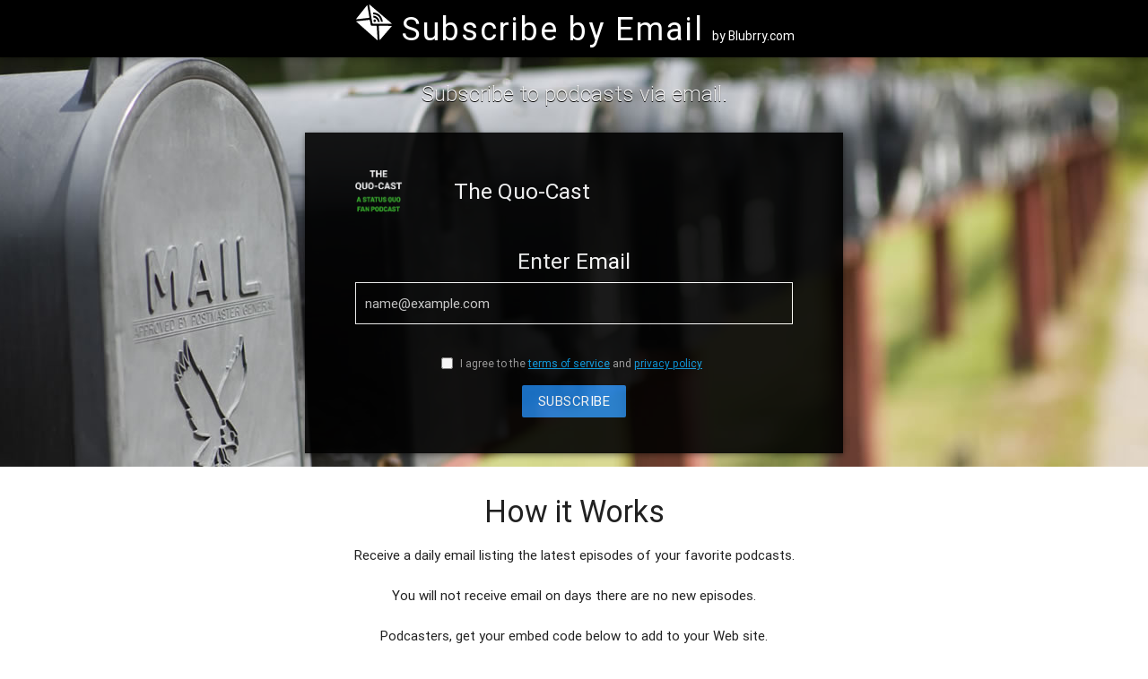

--- FILE ---
content_type: text/html; charset=UTF-8
request_url: https://www.subscribebyemail.com/anchor.fm/s/cbdb8c8/podcast/rss
body_size: 3136
content:
<!DOCTYPE html>
<html lang="en" itemscope itemtype="http://schema.org/Article">
<head>
	<meta http-equiv="Content-Type" content="text/html; charset=UTF-8" />
	<!--Import materialize.css-->
	<link type="text/css" rel="stylesheet" href="/css/materialize.min.css"  media="screen,projection" />
	<link href='https://fonts.googleapis.com/css?family=Muli' rel='stylesheet' type='text/css' />
	<link href="/css/style.css" type="text/css" rel="stylesheet" media="screen,projection" />
	<title>Subscribe by Email, podcast subscriptions in your inbox</title>
	<meta name="viewport" content="width=device-width, initial-scale=1.0, maximum-scale=1.0, user-scalable=no"/>
	</head>
<body>
<nav class="black" role="navigation">
	<div class="Xnav-wrapper container center">
		<a id="logo-container" href="/" class="soa-logo"><img style="padding-top:4px; width: 44px; height: 44px;" alt="Subscribe by Email" src="https://subscribebyemail.com/images/emailicon.svg"></i> <span class="site-title">Subscribe by Email</span> <span class="brand-logo-by">by Blubrry.com</span></a>
	</div>
</nav>
<script>
    var is_lookup = 1;
</script>

<div class="z-depth-2 page-container">
    <div id="index-banner" class="parallax-container">
        <div class="section no-pad-bot">
            <div class="container">
                <br/><br/>
                <div class="subscribe-container">
                    <div class="row center ">
                        <h5 class="header col s12 light">Subscribe to podcasts via email.</h5>
                    </div>

                    <div class="program-block z-depth-1">
                                                    <div class="card-panel black lighten-5 z-depth-1">
                                <div class="row Xvalign-wrapper">
                                    <div class="col s12 m3 l3 center-align">
                                        <img id="podcast-artwork"
                                             src="/themes/email/images/MissingAlbumArtEmail.jpg"
                                             alt="Loading..."
                                             class="Xresponsive-img">
                                    </div>
                                    <div class="col s12 m9 l9 white-text">
                                        <h1 class="truncate"
                                            id="podcast-title"></h1>
                                    </div>
                                </div>
                                                                <form action="" method="post" onkeypress="return event.keyCode != 13;">
                                    <div id="input-form"  style="display: none;">
                                        <div class="row white-text center hide-on-load" id="subscribe-ok-row">
                                            <h5>Enter Email</h5>
                                            <input name="email" id="email" type="email" value=""
                                                   placeholder="name@example.com" class="email" required="required"/>
                                            <input name="feed_title" id="feed_title" type="hidden"
                                                   value=""/>
                                            <input name="feed_url" id="feed_url" type="hidden" value=""/>
                                        </div>
                                        <div class="row white-text center Xhide-on-load" id="subscribe-checkbox-row">
                                            <label><input type="checkbox" name="tos-pp" value="1" required="required"
                                                          style="visibility: visible; position: relative; left: -5px; top: 2px;"/>
                                                I agree to the <a href="/terms/" style="text-decoration: underline;"
                                                                  target="_blank">terms of service</a> and <a
                                                        href="/privacy/" style="text-decoration: underline;"
                                                        target="_blank">privacy policy</a></label>
                                        </div>
                                        <div class="row valign-wrapper" id="subscribe-row">
                                            <div class="col s12 m12 l12 center">
                                                <button id="subscribe_email_button"
                                                        class="btn waves-effect waves-light blue darken-2 "
                                                        type="submit"
                                                        name="action">SUBSCRIBE
                                                </button>
                                            </div>
                                        </div>
                                                                            </div>
                                </form>
                            </div>
                                            </div>
                </div>
                <br/><br/>
            </div>
        </div>
        <!--Set in feed.js -->
        <div class="parallax"><img id="bgimage" alt="Unsplashed background img 2"></div>
    </div>
    <script>
        function copyTextFormGroup(element) {
            let linkBox = document.getElementById(element.id);
            linkBox.select();
            linkBox.setSelectionRange(0, 99999); // for mobile devices
            document.execCommand("copy");
        }
    </script>
    <div class="container">
        <div class="section">
            <h4 class="center"> How it Works</h4>
            <p class="center">
                Receive a daily email listing the latest episodes of your favorite podcasts. </p>
            <p class="center"> You will not receive email on days there are no new episodes.

                <!-- If the listener has a one click supported app on their android device, the App will load automatically. -->


            </p>
            <p class="center">
                Podcasters, get your embed code below to add to your Web site.
            </p>
        </div>

        <div class="section">
            <!--   Icon Section   -->
            <div class="divider"></div>

            <h4 class="center"><span>Embed</span></h4>
            <p class="center">Add a Subscribe by Email button or link to your site.</p>
            <form onkeypress="return event.keyCode != 13;">
                                <div class="row">
                    <div class="col s12 m6 l6 center-align">
                        <h5 class="center">Button</h5>
                        <input name="embed_large_button" id="embed_large_button" type="text"
                               value="&lt;a href=&quot;https://www.subscribebyemail.com/anchor.fm/s/cbdb8c8/podcast/rss&quot; title=&quot;Subscribe by Email&quot;&gt;&lt;img src=&quot;https://assets.blubrry.com/sbe/EmailBadgeLarge.png&quot; alt=&quot;Subscribe by Email&quot; style=&quot;border:0;&quot; /&gt;&lt;/a&gt;" class="embed-box tooltipped"
                               data-position="bottom" data-tooltip="Click to copy!" onclick="copyTextFormGroup(this);"
                               readonly/>
                    </div>
                    <div class="col s12 m6 l6 center-align">
                        <h5 class="center">Link</h5>
                        <input name="embed_link" id="embed_link" type="text"
                               value="&lt;a href=&quot;https://www.subscribebyemail.com/anchor.fm/s/cbdb8c8/podcast/rss&quot; title=&quot;Subscribe by Email&quot;&gt;Subscribe by Email&lt;/a&gt;" class="embed-box tooltipped"
                               data-position="bottom" data-tooltip="Click to copy!" onclick="copyTextFormGroup(this);"
                               readonly/>
                    </div>
                </div>
            </form>
        </div>
    </div>
</div>
<footer class="page-footer bg-black">
    <div class="container">
        <div class="row">
            <div class="col s6">
                <a id="logo-container" href="/" class="soa-logo"><img
                            style="padding-top:4px; width: 44px; height: 44px;" alt="Subscribe by Email"
                            src="https://subscribebyemail.com/images/emailicon.svg"></i> <span class="site-title">Subscribe by Email</span></a>
                <p class="white-text" style="margin-left: 5px; margin-top:5px;">
                    By Blubrry Podcasting
                </p>
                <p class="font-weight-normal d-flex">
                    <a class="btn btn-primary col l5"
                       style="background-color: transparent; border-radius: 5px; border: 2px solid white; margin-right: 10px;"
                       href="https://blubrry.com/support/media-hosting-documentation/what-is-my-podcast-rss-feed-url/"
                       target="_blank">
                        Subscribe by Email
                    </a>
                    <a class="btn blue col l5" style="border-radius: 5px;"
                       href="https://blubrry.com/support/migrate-to-blubrry/"
                       target="_blank">
                        Migrate to blubrry
                    </a>
                </p>
                <p class="font-weight-light white-text col" style="font-size:18px; padding-left:0;">
                    <a href="https://blubrry.com" class="white-text" target="_blank">&copy 2026 Blubrry Podcasting</a>
                </p>
            </div>
            <div class="col s2">
                <h5 class="white-text">Resources</h5>
                <ul>
                    <li><a class="white-text" href="/developers/">For Developers</a></li>
                    <li><a class="white-text" href="/podcasters/">For Podcasters</a></li>
                    <li><a class="white-text" href="/help/">Help</a></li>
                    <li><a class="white-text" href="/terms/">Terms of Service</a></li>
                    <li><a class="white-text" href="/privacy/">Privacy Policy</a></li>
                    <li><a class="white-text" href="/privacy-shield/">Privacy Shield</a></li>
                </ul>
            </div>
            <div class="col s2">
                <h5 class="white-text">Services</h5>
                <ul>
                    <li><a class="white-text" href="https://blubrry.com/services/podcast-hosting/">Podcast Hosting</a>
                    </li>
                    <li><a class="white-text" href="https://blubrry.com/services/podcast-statistics/">Podcast Stats</a>
                    </li>
                    <li><a class="white-text" href="https://www.podcastmirror.com/">Podcast Mirror</a></li>
                    <li><a class="white-text" href="https://www.subscribeonandroid.com/ ">Subscribe on Android</a></li>
                    <li><a class="white-text" href="https://blubrry.com/services/powerpress-plugin/">PowerPress Podcast
                            Plugin</a></li>
                    <li><a class="white-text" href="https://blubrry.com/services/podcast-ai/">Podcast AI Assistant</a>
                    </li>
                </ul>
            </div>
            <div class="col s2">
                <h5 class="white-text">Company</h5>
                <ul>
                    <li><a class="white-text" href="https://blubrry.com/">Blubrry Podcasting</a></li>
                    <li><a class="white-text" href="https://blubrry.com/about">About Blubrry</a></li>
                    <li><a class="white-text" href="https://blubrry.com/services/blubrry-affiliate-program/">Affiliate
                            Program</a></li>
                </ul>
            </div>
        </div>
    </div>
    <div class="footer-copyright" style="height: auto; padding-bottom: 5px;">
        <div class="container"></div>
    </div>
</footer>

<!--Import jQuery before materialize.js-->
<script type="text/javascript" src="https://code.jquery.com/jquery-2.1.1.min.js"></script>
<script type="text/javascript" src="/js/materialize.min.js"></script>
<script src="/js/feed.js" type="text/javascript"></script> 
<!-- <script src="/js/init.js"></script> -->
<script>
    (function (i, s, o, g, r, a, m) {
        i['GoogleAnalyticsObject'] = r;
        i[r] = i[r] || function () {
            (i[r].q = i[r].q || []).push(arguments)
        }, i[r].l = 1 * new Date();
        a = s.createElement(o),
            m = s.getElementsByTagName(o)[0];
        a.async = 1;
        a.src = g;
        m.parentNode.insertBefore(a, m)
    })(window, document, 'script', '//www.google-analytics.com/analytics.js', 'ga');

    ga('create', 'UA-3490580-24', 'auto');
    ga('send', 'pageview');

</script>
</body>
</html>